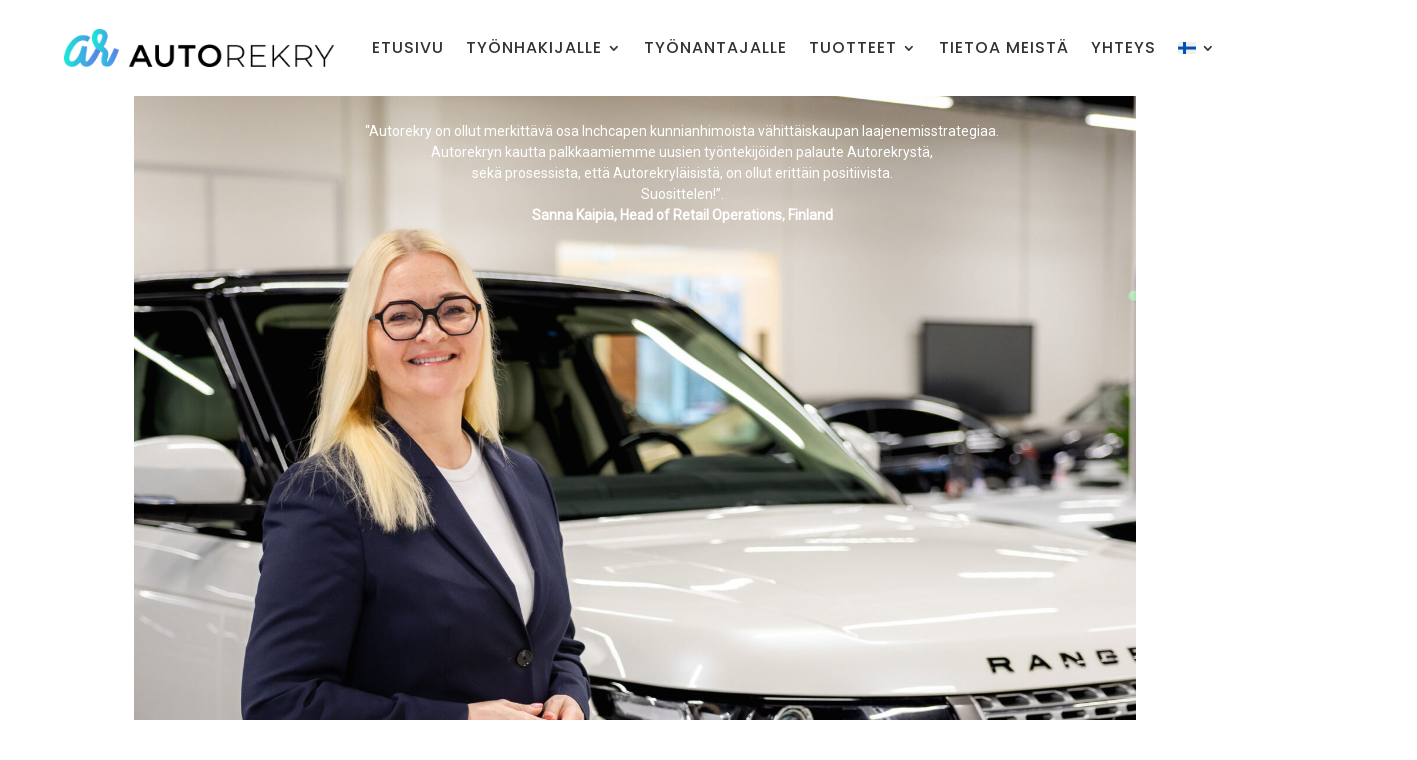

--- FILE ---
content_type: text/css
request_url: https://autorekry.fi/wp-content/et-cache/10/et-divi-dynamic-tb-81-tb-161-10-late.css?ver=1765060338
body_size: -472
content:
@font-face{font-family:ETmodules;font-display:block;src:url(//autorekry.fi/wp-content/themes/Divi/core/admin/fonts/modules/social/modules.eot);src:url(//autorekry.fi/wp-content/themes/Divi/core/admin/fonts/modules/social/modules.eot?#iefix) format("embedded-opentype"),url(//autorekry.fi/wp-content/themes/Divi/core/admin/fonts/modules/social/modules.woff) format("woff"),url(//autorekry.fi/wp-content/themes/Divi/core/admin/fonts/modules/social/modules.ttf) format("truetype"),url(//autorekry.fi/wp-content/themes/Divi/core/admin/fonts/modules/social/modules.svg#ETmodules) format("svg");font-weight:400;font-style:normal}

--- FILE ---
content_type: text/css
request_url: https://autorekry.fi/wp-content/et-cache/10/et-divi-dynamic-tb-81-tb-161-10-late.css
body_size: -456
content:
@font-face{font-family:ETmodules;font-display:block;src:url(//autorekry.fi/wp-content/themes/Divi/core/admin/fonts/modules/social/modules.eot);src:url(//autorekry.fi/wp-content/themes/Divi/core/admin/fonts/modules/social/modules.eot?#iefix) format("embedded-opentype"),url(//autorekry.fi/wp-content/themes/Divi/core/admin/fonts/modules/social/modules.woff) format("woff"),url(//autorekry.fi/wp-content/themes/Divi/core/admin/fonts/modules/social/modules.ttf) format("truetype"),url(//autorekry.fi/wp-content/themes/Divi/core/admin/fonts/modules/social/modules.svg#ETmodules) format("svg");font-weight:400;font-style:normal}

--- FILE ---
content_type: text/css
request_url: https://cdn.curator.io/published-css/51dd38df-089b-4614-be9d-91bda3afaa94.css
body_size: -79
content:
/**
* Autorekry Oy
* Default feed Layout
* 2024-05-03 16:53:07
*/

